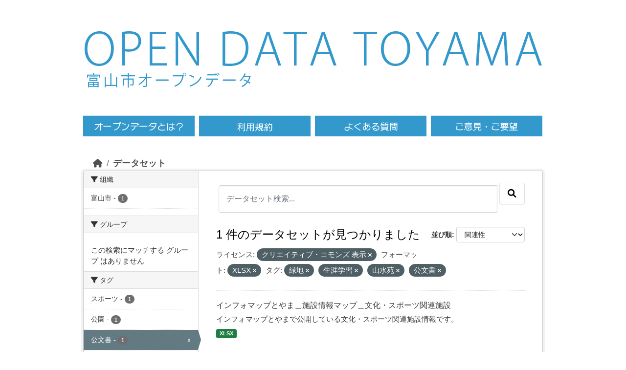

--- FILE ---
content_type: text/html; charset=utf-8
request_url: https://opdt.city.toyama.lg.jp/dataset?license_id=cc-by&res_format=XLSX&tags=%E7%B7%91%E5%9C%B0&tags=%E7%94%9F%E6%B6%AF%E5%AD%A6%E7%BF%92&tags=%E5%B1%B1%E6%B0%B4%E8%8B%91&tags=%E5%85%AC%E6%96%87%E6%9B%B8
body_size: 4994
content:
<!DOCTYPE html>
<!--[if IE 9]> <html lang="ja" class="ie9"> <![endif]-->
<!--[if gt IE 8]><!--> <html lang="ja"  > <!--<![endif]-->
  <head>
    

<!-- Google tag (gtag.js) GA4 -->
  <script async src="https://www.googletagmanager.com/gtag/js?id=G-986YMF40H2"></script>
  <script>
    window.dataLayer = window.dataLayer || [];
    function gtag(){dataLayer.push(arguments);}
    gtag('js', new Date());
    gtag('config', 'G-986YMF40H2');
  </script><meta charset="utf-8" />
      <meta name="csrf_field_name" content="_csrf_token" />
      <meta name="_csrf_token" content="ImJkODc2Nzc0ZWIwNmM0NGE2ZTU2YzVlMjM4ZTdiNTZiZjY4MThhYzAi.aW6J8w.bBWz9Jzwxi5p4nKjUqWMubUvP-Q" />

      <meta name="generator" content="ckan 2.10.1" />
      <meta name="viewport" content="width=device-width, initial-scale=1.0">
    <title>データセット - 富山市オープンデータ</title>

    
    <link rel="shortcut icon" href="/base/images/ckan.ico" />
    
  
      
      
      
    
  


    
      
      
    

    
    <link href="/webassets/base/93c09e07_main.css" rel="stylesheet"/>
<link href="/webassets/ckanext-activity/6ac15be0_activity.css" rel="stylesheet"/>
    


<!-- 	<link href="/c_css/custom.css" rel="stylesheet"> -->
	<link href="/css/style.css" rel="stylesheet">
	<link href="/c_css/style.css" rel="stylesheet">
	<!--&#91;if lt IE 9&#93;>
	<script src="https://html5shiv.googlecode.com/svn/trunk/html5.js"></script>
	<!&#91;endif&#93;-->
	<script type="text/javascript" src="/c_js/jquery/jquery-3.7.0.min.js"></script>
	<script type="text/javascript" src="/js/heightLine.js"></script>
	<script type="text/javascript" src='/js/script.js'></script>
	<link rel="icon" href="/images/favicon/favicon.ico">
	<link rel="apple-touch-icon" href="/images/favicon/apple-touch-icon.png">
	<meta name="viewport" content="width=940, maximum-scale=1.0, user-scalable=yes"> 

  </head>

  
  <body data-site-root="https://opdt.city.toyama.lg.jp/" data-locale-root="https://opdt.city.toyama.lg.jp/" >
<div id="toyama-container">
    
    <div class="visually-hidden-focusable"><a href="#content">Skip to main content</a></div>
  

  
    

 

     
     





	<header><div class="toyama-header">
	<div class="toyama-sitetitle"><a href="/"><img src="/images/title.png" alt="OPEN DATA TOYAMA" /></a></div>

	<div>
	<div class="toyama-sitetitle-ja">
		<a href="/"><img src="/images/title-ja.png" alt="富山市オープンデータ" /></a>
	</div>
	<div id="toyama-header_search">
          	<div class="field" style="display:inline-block;float:right;visibility:hidden;height:65px;">
       			<form class="section site-search simple-input" action="/dataset/" method="get">
          		<!-- <div class="field" style="display:inline-block;float:right;visibility:hidden"> -->
            		<input id="field-sitewide-search" type="text" name="q" placeholder="オープンデータを検索"/>
            		<button class="btn-search" type="submit"><i class="icon-search"></i></button>
        		</form>
          	</div>
	</div>
	<div class="toyama-clearfix"></div>
	</div>

	<nav><div class="toyama-nav toyama-clearfix">
	<ul><li class="toyama-menu01"><a href="/pages/opendata"><span>オープンデータとは</span></a></li>
	<ul><li class="toyama-menu02"><a href="/pages/terms"><span>利用規約</span></a></li>
	<ul><li class="toyama-menu03"><a href="/pages/faq"><span>よくある質問</span></a></li>
	<ul><li class="toyama-menu04"><a href="https://www.city.toyama.toyama.jp/kikakukanribu/smartcitysuishin/opendata.html" target="_blank"><span>ご意見・ご要望</span></a></li>
	</ul></div></nav>
	</div></header>



  
    <div class="main">
      <div id="content" class="container">
        
          
            <div class="flash-messages">
              
                
              
            </div>
          

          
            <div class="toolbar" role="navigation" aria-label="Breadcrumb">
              
                
                  <ol class="breadcrumb">
                    
<li class="home"><a href="/" aria-label="ホーム"><i class="fa fa-home"></i><span> ホーム</span></a></li>
                    
  <li class="active"><a href="/dataset/">データセット</a></li>

                  </ol>
                
              
            </div>
          

          <div class="row wrapper">
            
            
            

            
              <aside class="secondary col-md-3">
                
                
  <div class="filters">
    <div>
      
        

    
    
	
	    
		<section class="module module-narrow module-shallow">
		    
			<h2 class="module-heading">
			    <i class="fa fa-filter"></i>
			    組織
			</h2>
		    
		    
			
			    
				<nav aria-label="組織">
				    <ul class="list-unstyled nav nav-simple nav-facet">
					
					    
					    
					    
					    
					    <li class="nav-item ">
						<a href="/dataset/?license_id=cc-by&amp;res_format=XLSX&amp;tags=%E7%B7%91%E5%9C%B0&amp;tags=%E7%94%9F%E6%B6%AF%E5%AD%A6%E7%BF%92&amp;tags=%E5%B1%B1%E6%B0%B4%E8%8B%91&amp;tags=%E5%85%AC%E6%96%87%E6%9B%B8&amp;organization=toyama" title="">
						    <span class="item-label">富山市</span>
						    <span class="hidden separator"> - </span>
						    <span class="item-count badge">1</span>
							
						</a>
					    </li>
					
				    </ul>
				</nav>

				<p class="module-footer">
				    
					
				    
				</p>
			    
			
		    
		</section>
	    
	
    

      
        

    
    
	
	    
		<section class="module module-narrow module-shallow">
		    
			<h2 class="module-heading">
			    <i class="fa fa-filter"></i>
			    グループ
			</h2>
		    
		    
			
			    
				<p class="module-content empty">この検索にマッチする グループ はありません</p>
			    
			
		    
		</section>
	    
	
    

      
        

    
    
	
	    
		<section class="module module-narrow module-shallow">
		    
			<h2 class="module-heading">
			    <i class="fa fa-filter"></i>
			    タグ
			</h2>
		    
		    
			
			    
				<nav aria-label="タグ">
				    <ul class="list-unstyled nav nav-simple nav-facet">
					
					    
					    
					    
					    
					    <li class="nav-item ">
						<a href="/dataset/?license_id=cc-by&amp;res_format=XLSX&amp;tags=%E7%B7%91%E5%9C%B0&amp;tags=%E7%94%9F%E6%B6%AF%E5%AD%A6%E7%BF%92&amp;tags=%E5%B1%B1%E6%B0%B4%E8%8B%91&amp;tags=%E5%85%AC%E6%96%87%E6%9B%B8&amp;tags=%E3%82%B9%E3%83%9D%E3%83%BC%E3%83%84" title="">
						    <span class="item-label">スポーツ</span>
						    <span class="hidden separator"> - </span>
						    <span class="item-count badge">1</span>
							
						</a>
					    </li>
					
					    
					    
					    
					    
					    <li class="nav-item ">
						<a href="/dataset/?license_id=cc-by&amp;res_format=XLSX&amp;tags=%E7%B7%91%E5%9C%B0&amp;tags=%E7%94%9F%E6%B6%AF%E5%AD%A6%E7%BF%92&amp;tags=%E5%B1%B1%E6%B0%B4%E8%8B%91&amp;tags=%E5%85%AC%E6%96%87%E6%9B%B8&amp;tags=%E5%85%AC%E5%9C%92" title="">
						    <span class="item-label">公園</span>
						    <span class="hidden separator"> - </span>
						    <span class="item-count badge">1</span>
							
						</a>
					    </li>
					
					    
					    
					    
					    
					    <li class="nav-item  active">
						<a href="/dataset/?license_id=cc-by&amp;res_format=XLSX&amp;tags=%E7%B7%91%E5%9C%B0&amp;tags=%E7%94%9F%E6%B6%AF%E5%AD%A6%E7%BF%92&amp;tags=%E5%B1%B1%E6%B0%B4%E8%8B%91" title="">
						    <span class="item-label">公文書</span>
						    <span class="hidden separator"> - </span>
						    <span class="item-count badge">1</span>
							<span class="facet-close">x</span>
						</a>
					    </li>
					
					    
					    
					    
					    
					    <li class="nav-item ">
						<a href="/dataset/?license_id=cc-by&amp;res_format=XLSX&amp;tags=%E7%B7%91%E5%9C%B0&amp;tags=%E7%94%9F%E6%B6%AF%E5%AD%A6%E7%BF%92&amp;tags=%E5%B1%B1%E6%B0%B4%E8%8B%91&amp;tags=%E5%85%AC%E6%96%87%E6%9B%B8&amp;tags=%E5%9B%B3%E6%9B%B8%E9%A4%A8" title="">
						    <span class="item-label">図書館</span>
						    <span class="hidden separator"> - </span>
						    <span class="item-count badge">1</span>
							
						</a>
					    </li>
					
					    
					    
					    
					    
					    <li class="nav-item  active">
						<a href="/dataset/?license_id=cc-by&amp;res_format=XLSX&amp;tags=%E7%B7%91%E5%9C%B0&amp;tags=%E7%94%9F%E6%B6%AF%E5%AD%A6%E7%BF%92&amp;tags=%E5%85%AC%E6%96%87%E6%9B%B8" title="">
						    <span class="item-label">山水苑</span>
						    <span class="hidden separator"> - </span>
						    <span class="item-count badge">1</span>
							<span class="facet-close">x</span>
						</a>
					    </li>
					
					    
					    
					    
					    
					    <li class="nav-item ">
						<a href="/dataset/?license_id=cc-by&amp;res_format=XLSX&amp;tags=%E7%B7%91%E5%9C%B0&amp;tags=%E7%94%9F%E6%B6%AF%E5%AD%A6%E7%BF%92&amp;tags=%E5%B1%B1%E6%B0%B4%E8%8B%91&amp;tags=%E5%85%AC%E6%96%87%E6%9B%B8&amp;tags=%E5%BA%83%E5%A0%B4" title="">
						    <span class="item-label">広場</span>
						    <span class="hidden separator"> - </span>
						    <span class="item-count badge">1</span>
							
						</a>
					    </li>
					
					    
					    
					    
					    
					    <li class="nav-item  active">
						<a href="/dataset/?license_id=cc-by&amp;res_format=XLSX&amp;tags=%E7%B7%91%E5%9C%B0&amp;tags=%E5%B1%B1%E6%B0%B4%E8%8B%91&amp;tags=%E5%85%AC%E6%96%87%E6%9B%B8" title="">
						    <span class="item-label">生涯学習</span>
						    <span class="hidden separator"> - </span>
						    <span class="item-count badge">1</span>
							<span class="facet-close">x</span>
						</a>
					    </li>
					
					    
					    
					    
					    
					    <li class="nav-item  active">
						<a href="/dataset/?license_id=cc-by&amp;res_format=XLSX&amp;tags=%E7%94%9F%E6%B6%AF%E5%AD%A6%E7%BF%92&amp;tags=%E5%B1%B1%E6%B0%B4%E8%8B%91&amp;tags=%E5%85%AC%E6%96%87%E6%9B%B8" title="">
						    <span class="item-label">緑地</span>
						    <span class="hidden separator"> - </span>
						    <span class="item-count badge">1</span>
							<span class="facet-close">x</span>
						</a>
					    </li>
					
				    </ul>
				</nav>

				<p class="module-footer">
				    
					
				    
				</p>
			    
			
		    
		</section>
	    
	
    

      
        

    
    
	
	    
		<section class="module module-narrow module-shallow">
		    
			<h2 class="module-heading">
			    <i class="fa fa-filter"></i>
			    フォーマット
			</h2>
		    
		    
			
			    
				<nav aria-label="フォーマット">
				    <ul class="list-unstyled nav nav-simple nav-facet">
					
					    
					    
					    
					    
					    <li class="nav-item  active">
						<a href="/dataset/?license_id=cc-by&amp;tags=%E7%B7%91%E5%9C%B0&amp;tags=%E7%94%9F%E6%B6%AF%E5%AD%A6%E7%BF%92&amp;tags=%E5%B1%B1%E6%B0%B4%E8%8B%91&amp;tags=%E5%85%AC%E6%96%87%E6%9B%B8" title="">
						    <span class="item-label">XLSX</span>
						    <span class="hidden separator"> - </span>
						    <span class="item-count badge">1</span>
							<span class="facet-close">x</span>
						</a>
					    </li>
					
				    </ul>
				</nav>

				<p class="module-footer">
				    
					
				    
				</p>
			    
			
		    
		</section>
	    
	
    

      
        

    
    
	
	    
		<section class="module module-narrow module-shallow">
		    
			<h2 class="module-heading">
			    <i class="fa fa-filter"></i>
			    ライセンス
			</h2>
		    
		    
			
			    
				<nav aria-label="ライセンス">
				    <ul class="list-unstyled nav nav-simple nav-facet">
					
					    
					    
					    
					    
					    <li class="nav-item  active">
						<a href="/dataset/?res_format=XLSX&amp;tags=%E7%B7%91%E5%9C%B0&amp;tags=%E7%94%9F%E6%B6%AF%E5%AD%A6%E7%BF%92&amp;tags=%E5%B1%B1%E6%B0%B4%E8%8B%91&amp;tags=%E5%85%AC%E6%96%87%E6%9B%B8" title="">
						    <span class="item-label">クリエイティブ・コモンズ 表示</span>
						    <span class="hidden separator"> - </span>
						    <span class="item-count badge">1</span>
							<span class="facet-close">x</span>
						</a>
					    </li>
					
				    </ul>
				</nav>

				<p class="module-footer">
				    
					
				    
				</p>
			    
			
		    
		</section>
	    
	
    

      
    </div>
    <a class="close no-text hide-filters"><i class="fa fa-times-circle"></i><span class="text">close</span></a>
  </div>

              </aside>
            

            
              <div class="primary col-md-9 col-xs-12" role="main">
                
                
  <section class="module">
    <div class="module-content">
      
        
      
      
        
        
        







<form id="dataset-search-form" class="search-form" method="get" data-module="select-switch">

  
    <div class="input-group search-input-group">
      <input aria-label="データセット検索..." id="field-giant-search" type="text" class="form-control input-lg" name="q" value="" autocomplete="off" placeholder="データセット検索...">
      
      <span class="input-group-btn">
        <button class="btn btn-default btn-lg" type="submit" value="search" aria-label="Submit">
          <i class="fa fa-search"></i>
        </button>
      </span>
      
    </div>
  

  
    <span>






<input type="hidden" name="license_id" value="cc-by" />





<input type="hidden" name="res_format" value="XLSX" />





<input type="hidden" name="tags" value="緑地" />





<input type="hidden" name="tags" value="生涯学習" />





<input type="hidden" name="tags" value="山水苑" />





<input type="hidden" name="tags" value="公文書" />



</span>
  

  
    
      <div class="form-group control-order-by">
        <label for="field-order-by">並び順</label>
        <select id="field-order-by" name="sort" class="form-control form-select">
          
            
              <option value="score desc, metadata_modified desc" selected="selected">関連性</option>
            
          
            
              <option value="title_string asc">名前で昇順</option>
            
          
            
              <option value="title_string desc">名前で降順</option>
            
          
            
              <option value="metadata_modified desc">最終更新日</option>
            
          
            
              <option value="views_recent desc">人気</option>
            
          
        </select>
        
        <button class="btn btn-default js-hide" type="submit">Go</button>
        
      </div>
    
  

  
    
      <h1>

  
  
  
  

1 件のデータセットが見つかりました</h1>
    
  

  
    
      <p class="filter-list">
        
          
          <span class="facet">ライセンス:</span>
          
            <span class="filtered pill">クリエイティブ・コモンズ 表示
              <a href="/dataset/?res_format=XLSX&amp;tags=%E7%B7%91%E5%9C%B0&amp;tags=%E7%94%9F%E6%B6%AF%E5%AD%A6%E7%BF%92&amp;tags=%E5%B1%B1%E6%B0%B4%E8%8B%91&amp;tags=%E5%85%AC%E6%96%87%E6%9B%B8" class="remove" title="削除"><i class="fa fa-times"></i></a>
            </span>
          
        
          
          <span class="facet">フォーマット:</span>
          
            <span class="filtered pill">XLSX
              <a href="/dataset/?license_id=cc-by&amp;tags=%E7%B7%91%E5%9C%B0&amp;tags=%E7%94%9F%E6%B6%AF%E5%AD%A6%E7%BF%92&amp;tags=%E5%B1%B1%E6%B0%B4%E8%8B%91&amp;tags=%E5%85%AC%E6%96%87%E6%9B%B8" class="remove" title="削除"><i class="fa fa-times"></i></a>
            </span>
          
        
          
          <span class="facet">タグ:</span>
          
            <span class="filtered pill">緑地
              <a href="/dataset/?license_id=cc-by&amp;res_format=XLSX&amp;tags=%E7%94%9F%E6%B6%AF%E5%AD%A6%E7%BF%92&amp;tags=%E5%B1%B1%E6%B0%B4%E8%8B%91&amp;tags=%E5%85%AC%E6%96%87%E6%9B%B8" class="remove" title="削除"><i class="fa fa-times"></i></a>
            </span>
          
            <span class="filtered pill">生涯学習
              <a href="/dataset/?license_id=cc-by&amp;res_format=XLSX&amp;tags=%E7%B7%91%E5%9C%B0&amp;tags=%E5%B1%B1%E6%B0%B4%E8%8B%91&amp;tags=%E5%85%AC%E6%96%87%E6%9B%B8" class="remove" title="削除"><i class="fa fa-times"></i></a>
            </span>
          
            <span class="filtered pill">山水苑
              <a href="/dataset/?license_id=cc-by&amp;res_format=XLSX&amp;tags=%E7%B7%91%E5%9C%B0&amp;tags=%E7%94%9F%E6%B6%AF%E5%AD%A6%E7%BF%92&amp;tags=%E5%85%AC%E6%96%87%E6%9B%B8" class="remove" title="削除"><i class="fa fa-times"></i></a>
            </span>
          
            <span class="filtered pill">公文書
              <a href="/dataset/?license_id=cc-by&amp;res_format=XLSX&amp;tags=%E7%B7%91%E5%9C%B0&amp;tags=%E7%94%9F%E6%B6%AF%E5%AD%A6%E7%BF%92&amp;tags=%E5%B1%B1%E6%B0%B4%E8%8B%91" class="remove" title="削除"><i class="fa fa-times"></i></a>
            </span>
          
        
      </p>
      <a class="show-filters btn btn-default">フィルタ結果</a>
    
  

</form>




      
      
        

  
    <ul class="dataset-list list-unstyled">
    	
	      
	        




  <li class="dataset-item">
    
      <div class="dataset-content">
        
          <h2 class="dataset-heading">
            
              
            
            
    <a href="/dataset/infomap-toyama3">
      インフォマップとやま＿施設情報マップ＿文化・スポーツ関連施設
    </a>
            
            
              
              
            
          </h2>
        
        
          
            <div>インフォマップとやまで公開している文化・スポーツ関連施設情報です。</div>
          
        
      </div>
      
        
          
            <ul class="dataset-resources list-unstyled">
              
                
                <li>
                  <a href="/dataset/infomap-toyama3" class="badge badge-default" data-format="xlsx">XLSX</a>
                </li>
                
              
            </ul>
          
        
      
    
  </li>

	      
	    
    </ul>
  

      
    </div>

    
      
    
  </section>

  
    <section class="module">
      <div class="module-content">
      </div>
    </section>
  

              </div>
            
          </div>
        
      </div>
    </div>
  
    <div class='toyama-city'><a href='http://www.city.toyama.toyama.jp/' target='_blank'>富山市ホームページへ</a></div>

<footer>
<div class="toyama-clearfix toyama-footer">
<div class="toyama-f-left">
<div class="toyama-fnavi"><ul>
<li><a href="/">HOME</a></li>
<li><a href="/pages/terms">利用規約</a></li>
<li><a href="https://www.city.toyama.toyama.jp/kikakukanribu/smartcitysuishin/opendata.html" target="_blank">ご意見・ご要望</a></li>
</ul></div><!--/f-navi-->
<p>富山市役所　〒930-8510 富山県富山市新桜町7番38号</p>
<p></p>
</div><!--/f-left-->
<div class="toyama-f-right">
<a href="http://www.city.toyama.toyama.jp/kikakukanribu/kohoka/citypromotion/amazingtoyama.html" target="_blank"><img src="/images/amazing.png" alt="AMAZING TOYAMA" width="90" /></a>
<p id="ckanlogo">Powerd by <a class="hide-text ckan-footer-logo" href="http://ckan.org"><img src="/base/images/ckan-logo-footer.png"></a></p>
</div><!--/f-right-->
</div><!--/clear-->
<div class="toyama-copy"><a href="http://www.city.toyama.toyama.jp/" target="_blank">Copyright &copy; Toyama City. Some rights reserved.</a></div>
<p id="page-top"><a href="#head"><img alt="ページの先頭へ" src="/images/pagetop.png"></a></p>
</footer>
  
  
  
  
  
    
  
  
    

  

      

    
    
    <link href="/webassets/vendor/f3b8236b_select2.css" rel="stylesheet"/>
<link href="/webassets/vendor/d05bf0e7_fontawesome.css" rel="stylesheet"/>
    <script src="/webassets/vendor/8c3c143a_jquery.js" type="text/javascript"></script>
<script src="/webassets/vendor/5027b870_vendor.js" type="text/javascript"></script>
<script src="/webassets/vendor/6d1ad7e6_bootstrap.js" type="text/javascript"></script>
<script src="/webassets/base/ac37343e_main.js" type="text/javascript"></script>
<script src="/webassets/base/c140404d_ckan.js" type="text/javascript"></script>
<script src="/webassets/base/cd2c0272_tracking.js" type="text/javascript"></script>
<script src="/webassets/activity/0fdb5ee0_activity.js" type="text/javascript"></script>
</div><!--/div container-->
  </body>
</html>